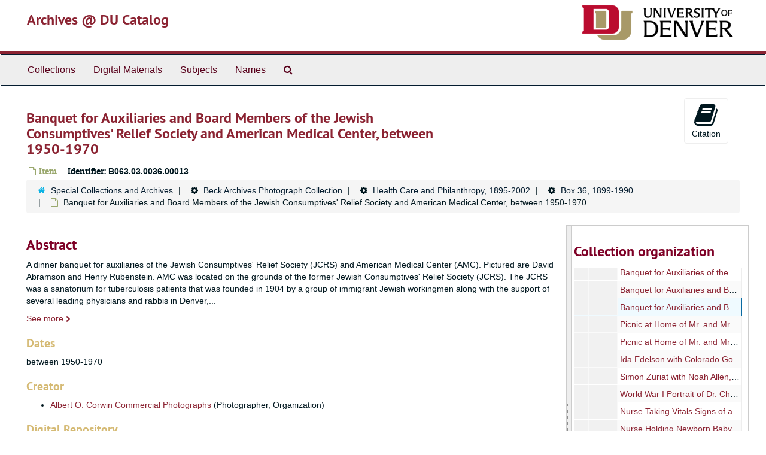

--- FILE ---
content_type: text/html;charset=utf-8
request_url: https://duarchives.coalliance.org/repositories/2/archival_objects/69736
body_size: 30125
content:
<!DOCTYPE html>
<html lang="en">
<head>
	<meta charset="utf-8"/>
	<meta http-equiv="X-UA-Compatible" content="IE=edge"/>
	<meta name="viewport" content="width=device-width, initial-scale=1">
	<link href="/favicon.ico" rel="shortcut icon" type="image/x-icon" />
	<title>Banquet for Auxiliaries and Board Members of the Jewish Consumptives&#39; Relief Society and American Medical Center, between 1950-1970 | Archives @ DU Catalog</title>
	<meta name="csrf-param" content="authenticity_token" />
<meta name="csrf-token" content="8CbQDzsYD_s6QcQalI7Pxrqpy46WQ619g7UHX6_VAt-6NnEPbb01HjbCZvOKom98yeKkuvQUvR5mGRU5t2Agfg" />

		<meta name="referrer" content="origin-when-cross-origin" />

	<script>
	 var APP_PATH = '/';
	</script>

	<link rel="stylesheet" media="all" href="/assets/application-a9909f6b91186d69a51ae28e231b8a11ccace76131ebb1f12bf30936f20d7ecb.css" />
	<script src="/assets/application-10c479352ab716b4eeac2a9edc118309dc5133cffff68285ca5df4373c98c637.js"></script>

	  <script type="application/ld+json">
    {
  "@context": "http://schema.org/",
  "@id": "https://duarchives.coalliance.org/repositories/2/archival_objects/69736",
  "@type": "ArchiveComponent",
  "name": "Banquet for Auxiliaries and Board Members of the Jewish Consumptives' Relief Society and American Medical Center, between 1950-1970",
  "isPartOf": "https://duarchives.coalliance.org/repositories/2/archival_objects/9193",
  "description": "A dinner banquet for auxiliaries of the Jewish Consumptives' Relief Society (JCRS) and American Medical Center (AMC). Pictured are David Abramson and Henry Rubenstein. AMC was located on the grounds of the former Jewish Consumptives' Relief Society (JCRS). The JCRS was a sanatorium for tuberculosis patients that was founded in 1904 by a group of immigrant Jewish workingmen along with the support of several leading physicians and rabbis in Denver, Colorado. The sanatorium was located on West Colfax Avenue just outside of Denver. In the 1950s, the institution reincorporated as the American Medical Center and became one of the first dedicated cancer institutions in the nation.",
  "creator": [
    {
      "@id": "https://duarchives.coalliance.org/agents/corporate_entities/449",
      "@type": "Organization",
      "name": "Albert O. Corwin Commercial Photographs"
    }
  ],
  "dateCreated": [
    "between 1950-1970"
  ],
  "materialExtent": [
    {
      "@type": "QuantitativeValue",
      "unitText": "Items",
      "value": "1"
    }
  ],
  "about": [
    {
      "@type": "Intangible",
      "@id": "http://id.loc.gov/authorities/subjects/sh85070361",
      "name": "Jews"
    },
    {
      "@type": "Intangible",
      "@id": "http://id.loc.gov/authorities/subjects/sh85062285",
      "name": "Hospitals"
    },
    {
      "@type": "Intangible",
      "@id": "http://id.loc.gov/authorities/subjects/sh85022665",
      "name": "Charities"
    },
    {
      "@type": "Intangible",
      "@id": "http://id.loc.gov/authorities/subjects/sh85138408",
      "name": "Tuberculosis"
    },
    {
      "@type": "Intangible",
      "@id": "http://id.loc.gov/authorities/subjects/sh85117150",
      "name": "Sanatoriums"
    },
    {
      "@type": "Intangible",
      "@id": "http://id.loc.gov/authorities/subjects/sh85038076",
      "name": "Dinners and dining"
    },
    {
      "@type": "Intangible",
      "@id": "http://id.loc.gov/authorities/names/n42005764",
      "name": "Cancer treatment and research"
    },
    {
      "@type": "Place",
      "@id": "http://id.loc.gov/authorities/names/n80125532",
      "name": "Colorado"
    },
    {
      "@type": "Place",
      "@id": "http://id.loc.gov/authorities/names/n79055157",
      "name": "Denver (Colo.)"
    },
    {
      "@type": "Place",
      "@id": "http://id.loc.gov/authorities/subjects/sh2006004157",
      "name": "Colfax Avenue (Colo.)"
    },
    {
      "@type": "Place",
      "name": "West Colfax (Denver, Colo.)"
    },
    {
      "@type": "Place",
      "name": "Spivak (Colo.)"
    },
    {
      "@type": "Intangible",
      "@id": "http://id.loc.gov/authorities/subjects/sh96009616",
      "name": "Entertainment events"
    },
    {
      "@type": "Organization",
      "name": "Jewish Consumptives' Relief Society (U.S.)"
    },
    {
      "@type": "Organization",
      "name": "American Medical Center (Denver, Colo.)"
    },
    {
      "@type": "Person",
      "name": "Rubenstein, Henry (Ruby)"
    },
    {
      "@type": "Person",
      "name": "Abramson, David"
    }
  ],
  "genre": [
    "http://id.loc.gov/authorities/genreForms/gf2017027249"
  ],
  "holdingArchive": {
    "@id": "https://duarchives.coalliance.org/repositories/2",
    "@type": "ArchiveOrganization",
    "name": "Special Collections and Archives",
    "address": {
      "@type": "PostalAddress",
      "streetAddress": [
        "2150 East Evans Avenue"
      ],
      "addressLocality": "Denver",
      "addressRegion": "CO",
      "postalCode": "80208"
    },
    "telephone": [
      "(303) 871-3428"
    ]
  }
}
  </script>


			<!-- Begin plugin layout -->
			<link rel="stylesheet" media="screen" href="/assets/stylesheets/local.css" />

<!-- Global site tag (gtag.js) - Google Analytics -->
<script async src="https://www.googletagmanager.com/gtag/js?id=UA-10614684-13"></script>
<script>
  window.dataLayer = window.dataLayer || [];
  function gtag(){dataLayer.push(arguments);}
  gtag('js', new Date());

  gtag('config', "UA-10614684-13");
</script>

			<!-- End plugin layout -->

<!-- HTML5 shim and Respond.js for IE8 support of HTML5 elements and media queries -->
<!-- WARNING: Respond.js doesn't work if you view the page via file:// -->
<!--[if lt IE 9]>
	<script src="https://oss.maxcdn.com/html5shiv/3.7.3/html5shiv.min.js"></script>
	<script src="https://oss.maxcdn.com/respond/1.4.2/respond.min.js"></script>
<![endif]-->
</head>

<body>
	<div class="skipnav">
  <a class="sr-only sr-only-focusable" href="#maincontent">Skip to main content</a>
</div>


	<div class="container-fluid no-pad">
		<section id="header">
  <div class="row">
    <div class="col-sm-9 h1">
      <a title="Return to the DU Special Collections home page" href="https://duarchives.coalliance.org"> Archives @ DU Catalog</a>
    </div>
    <div class="col-sm-3 hidden-xs"><img class="logo" src="https://duarchives.coalliance.org/assets/UniversityOfDenver-Signature.png" alt="University of Denver" /></div>
  </div>
</section>

		<section id="navigation">
  <nav class="navbar navbar-default" aria-label="top-level navigation">
    <div class="container-fluid navbar-header top-bar">
      <button type="button" class="navbar-toggle collapsed" data-toggle="collapse" data-target="#collapsemenu"
              aria-expanded="false">
        <span class="sr-only">Toggle Navigation</span>
        <span class="icon-bar"></span>
        <span class="icon-bar"></span>
        <span class="icon-bar"></span>
      </button>
      <div class="collapse navbar-collapse" id="collapsemenu">
        <ul class="nav nav navbar-nav">
            <li><a href="/repositories/resources">Collections</a></li>
            <li><a href="/objects?limit=digital_object">Digital Materials</a></li>
            <li><a href="/subjects">Subjects</a></li>
            <li><a href="/agents">Names</a></li>
            <li><a href="/search?reset=true" title="Search Special Collections and Archives">
                <span class="fa fa-search" aria-hidden="true"></span>
                <span class="sr-only">Search Special Collections and Archives</span>
              </a>
            </li>
        </ul>
      </div>
    </div>
  </nav>
</section>

	</div>

	<section id="content" class="container-fluid">
		<a name="maincontent" id="maincontent"></a>
		
		<a name="main" title="Main Content"></a>
<div id="main-content" class="row objects">
  <div class="row" id="info_row">
    <div class="information col-sm-7">
      

<h1>
    Banquet for Auxiliaries and Board Members of the Jewish Consumptives' Relief Society and American Medical Center, between 1950-1970
</h1>


<div class="badge-and-identifier">
  <div class="record-type-badge archival_object">
    <i class="fa fa-file-o"></i>&#160;Item 
  </div>
    <div class="identifier">
      <span class="id-label">Identifier:</span>&#160;<span class="component">B063.03.0036.00013</span>
    </div>
</div>

    </div>
    <div class="page_actions col-sm-5 right">
    <div title="Page Actions" class="text-right">
 <ul class="list-inline">
      <li class="large-badge  align-center">
          <form id="cite_sub" action="/cite" accept-charset="UTF-8" method="post"><input name="utf8" type="hidden" value="&#x2713;" /><input type="hidden" name="authenticity_token" value="HdOAP8NPPOSDhkHvxHMPp3mr1MHneB6MiAp3-k3LPawVXftPalmV9ZPh_SJuRYfOiAM90SPxji0g1Ax5ASxlDg" />
  <input type="hidden" name="uri" id="uri" value="/repositories/2/archival_objects/69736" />
  <input type="hidden" name="cite" id="cite" value="B063.03.0036.00013, Banquet for Auxiliaries and Board Members of the Jewish Consumptives&#39; Relief Society and American Medical Center, between 1950-1970. Beck Archives Photograph Collection, B063. Special Collections and Archives.   https://duarchives.coalliance.org/repositories/2/archival_objects/69736  Accessed  January 21, 2026." />
  <button type="submit" class="btn page_action request  btn-default">
    <i class="fa fa-book fa-3x"></i><br/>
    Citation
  </button>
</form>
      </li>
      <li class="large-badge  align-center">
              <a id="staff-link" href="#" class="btn btn-default hide" target="_blank">
        <i class="fa fa-pencil fa-3x"></i>
        <br/>
        Staff Only
    </a>

      </li>
 </ul>
</div>

    </div>
  </div>

  <div class="clear">
    <nav aria-label="hierarchical navigation">
      <ul class="breadcrumb">
	<li>
	  <span class='record-type-badge repository' aria-hidden='true'>       <i class='fa fa-home'></i>     </span>
	    <a href='/repositories/2'>
		Special Collections and Archives
	    </a>
	</li>
	<li>
	  <span class='record-type-badge ' aria-hidden='true'>       <i class='fa fa-cog'></i>     </span>
	    <a href='/repositories/2/resources/1'>
		Beck Archives Photograph Collection
	    </a>
	</li>
	<li>
	  <span class='record-type-badge ' aria-hidden='true'>       <i class='fa fa-cog'></i>     </span>
	    <a href='/repositories/2/archival_objects/3'>
		Health Care and Philanthropy, 1895-2002
	    </a>
	</li>
	<li>
	  <span class='record-type-badge ' aria-hidden='true'>       <i class='fa fa-cog'></i>     </span>
	    <a href='/repositories/2/archival_objects/9193'>
		Box 36, 1899-1990
	    </a>
	</li>
	<li>
	  <span class='record-type-badge archival_object' aria-hidden='true'>       <i class='fa fa-file-o'></i>     </span>
	    Banquet for Auxiliaries and Board Members of the Jewish Consumptives' Relief Society and American Medical Center, between 1950-1970
	</li>
      </ul>
    </nav>
</div>



  <div class="row" id="notes_row">
   <div class="col-sm-9">
    
<div class="images">
</div>


    <!-- Look for '_inherited' and '*_inherited' properties -->
<div class="upper-record-details">

    
    <div class="abstract single_note" >
     <h2>Abstract</h2>
       <div class="note-content">
         <p>A dinner banquet for auxiliaries of the Jewish Consumptives' Relief Society (JCRS) and American Medical Center (AMC). Pictured are David Abramson and Henry Rubenstein. AMC was located on the grounds of the former Jewish Consumptives' Relief Society (JCRS). The JCRS was a sanatorium for tuberculosis patients that was founded in 1904 by a group of immigrant Jewish workingmen along with the support of several leading physicians and rabbis in Denver, Colorado. The sanatorium was located on West Colfax Avenue just outside of Denver. In the 1950s, the institution reincorporated as the American Medical Center and became one of the first dedicated cancer institutions in the nation.</p>
       </div>
     </div>


    <h3>Dates</h3>
    <ul class="dates-is-single-date">
        <li class="dates"> 
            between 1950-1970 
        </li>
</ul>



      
  <h3>Creator</h3>
  <ul class="present_list agents_list">
      <li>
        <a href="/agents/corporate_entities/449">Albert O. Corwin Commercial Photographs</a>
        (Photographer, Organization)
      </li>
  </ul>


  <!-- BEGIN local customization: display repository link above the fold -->
      <h3>Digital Repository</h3>
      <p><a href="http://hdl.handle.net/10176/cf427ed1-e8ec-4bd6-9bc6-d6bfdf153a6d">Banquet for Auxiliaries and Board Members of the Jewish Consumptives&#39; Relief Society and American Medical Center</a></p>
  <!-- END -->

        
    <div class="userestrict single_note" >
     <h2>Rights and Usage Statement</h2>
         <div class="subnote ">
           <span class="note-content">
             <p>This Item is protected by copyright and/or related rights. You are free to use this Item in any way that is permitted by the copyright and related rights legislation that applies to your use. In addition, no permission is required from the rights-holder(s) for educational uses. For other uses, you need to obtain permission from the rights-holder(s). http://rightsstatements.org/vocab/InC-EDU/1.0/</p>
           </span>
         </div>
     </div>


    <h3>Extent</h3>
      <p class="extent">
  1 Items (photograph)
</p>

    
    
    
    
    
    
    
    
    
    
    
</div>

    <div class="acc_holder clear" >
      <div class="panel-group" id="res_accordion">
	  <div class="panel panel-default">
    <div class="panel-heading">
      <h2 class="panel-title">
        <a class="accordion-toggle" data-toggle="collapse"  href="#add_desc" aria-expanded="true">
          Additional Description
        </a>
      </h2>
    </div>
    <div id="add_desc" class="panel-collapse collapse note_panel in">
      <div class="panel-body">
        	    <div class="note">
	      
    <div class="scopecontent single_note" >
     <h3>Scope and Contents</h3>
         <div class="subnote ">
           <span class="note-content">
               <span class="inherit">From the Collection:</span>
             <p>The collection contains materials intentionally assembled by the Ira M. and Peryle Hayutin Beck Memorial Archives of Jews in the Rocky Mountain region. The bulk of the photographs are from or related to various towns in Colorado, but the collection also contains photographs from other states in the western United States and other countries. There are some 19th century photograph types represented in the collection, including albumen prints, daguerrotypes, tintypes, post cards, colorized prints, cabinet cards, and cartes-de-visite.</p>
           </span>
         </div>
     </div>

	    </div>
	    <div class="note">
	      
    <div class="phystech single_note" >
     <h3>Physical Characteristics and Technical Requirements</h3>
         <div class="subnote ">
           <span class="note-content">
             <p>Fair  8 x 10 inches   black and white</p>
           </span>
         </div>
     </div>

	    </div>
	    <div class="note">
	      
    <div class="custodhist single_note" >
     <h3>Provenance</h3>
         <div class="subnote ">
           <span class="note-content">
             <p>Accession # 1271, Donated by AMC Cancer Research Center as part of the JCRS Records.</p>
           </span>
         </div>
     </div>

	    </div>
	    <div class="note">
	      
    <div class="odd single_note" >
     <h3>General</h3>
         <div class="subnote ">
           <span class="note-content">
             <p>Title supplied by archivist.</p>
           </span>
         </div>
     </div>

	    </div>
	    <div class="note">
	      
    <div class="odd single_note" >
     <h3>Inscription and Marks</h3>
         <div class="subnote ">
           <span class="note-content">
             <p>Handwritten on envelope: ''#478 JCRS Auxiliary''.  On back of photograph: ''Dave Abramson, member of Board of Trustees JCRS, behind him standing, Henry Rubenstein (Ruby), came to JCRS as patient many years ago stayed to be an ''major donor''  JCRS - AMC Auxiliary and Board''.</p>
           </span>
         </div>
     </div>

	    </div>

      </div>
    </div>
  </div>

	     <div class="panel panel-default">
    <div class="panel-heading">
      <h2 class="panel-title">
        <a class="accordion-toggle" data-toggle="collapse"  href="#subj_list" aria-expanded="true">
          Subjects
        </a>
      </h2>
    </div>
    <div id="subj_list" class="panel-collapse collapse note_panel in">
      <div class="panel-body">
          <ul class="present_list subjects_list">
     <li>
         <a href="/agents/people/8305">
           Abramson, David
         </a>
         
     </li>
     <li>
         <a href="/agents/corporate_entities/151">
           American Medical Center (Denver, Colo.)
         </a>
         
     </li>
     <li>
         <a href="/subjects/2325">
        Cancer treatment and research
         </a>
     </li>
     <li>
         <a href="/subjects/159">
        Charities
         </a>
     </li>
     <li>
         <a href="/subjects/1442">
        Colfax Avenue (Colo.)
         </a>
     </li>
     <li>
         <a href="/subjects/510">
        Colorado
         </a>
     </li>
     <li>
         <a href="/subjects/799">
        Denver (Colo.)
         </a>
     </li>
     <li>
         <a href="/subjects/2274">
        Dinners and dining
         </a>
     </li>
     <li>
         <a href="/subjects/2294">
        Entertainment events
         </a>
     </li>
     <li>
         <a href="/subjects/1445">
        Hospitals
         </a>
     </li>
     <li>
         <a href="/agents/corporate_entities/868">
           Jewish Consumptives&#39; Relief Society (U.S.)
         </a>
         
     </li>
     <li>
         <a href="/subjects/815">
        Jews
         </a>
     </li>
     <li>
         <a href="/subjects/875">
        Photographs
         </a>
     </li>
     <li>
         <a href="/agents/people/10437">
           Rubenstein, Henry (Ruby)
         </a>
         
     </li>
     <li>
         <a href="/subjects/964">
        Sanatoriums
         </a>
     </li>
     <li>
         <a href="/subjects/1997">
        Spivak (Colo.)
         </a>
     </li>
     <li>
         <a href="/subjects/923">
        Tuberculosis
         </a>
     </li>
     <li>
         <a href="/subjects/2252">
        West Colfax (Denver, Colo.)
         </a>
     </li>
  </ul>

      </div>
    </div>
  </div>

	     <div class="panel panel-default">
    <div class="panel-heading">
      <h2 class="panel-title">
        <a class="accordion-toggle" data-toggle="collapse"  href="#agent_list" aria-expanded="true">
          Related Names
        </a>
      </h2>
    </div>
    <div id="agent_list" class="panel-collapse collapse note_panel in">
      <div class="panel-body">
        
  <h3>Creator</h3>
  <ul class="present_list agents_list">
      <li>
        <a href="/agents/corporate_entities/449">Albert O. Corwin Commercial Photographs</a>
        (Photographer, Organization)
      </li>
  </ul>

      </div>
    </div>
  </div>

		  <div class="panel panel-default">
    <div class="panel-heading">
      <h2 class="panel-title">
        <a class="accordion-toggle" data-toggle="collapse"  href="#linked_digital_objects_list" aria-expanded="true">
          Digital Material
        </a>
      </h2>
    </div>
    <div id="linked_digital_objects_list" class="panel-collapse collapse note_panel in">
      <div class="panel-body">
        <ul>
    <li>
      <a href="/repositories/2/digital_objects/2290">Banquet for Auxiliaries and Board Members of the Jewish Consumptives&#39; Relief Society and American Medical Center</a>
    </li>
</ul>

      </div>
    </div>
  </div>

	      <div class="panel panel-default">
    <div class="panel-heading">
      <h2 class="panel-title">
        <a class="accordion-toggle" data-toggle="collapse"  href="#repo_deets" aria-expanded="true">
          Repository Details
        </a>
      </h2>
    </div>
    <div id="repo_deets" class="panel-collapse collapse note_panel in">
      <div class="panel-body">
        <h3>Repository Details</h3>
<p> Part of the Special Collections and Archives Repository</p>
<div class="website">
  <a href="http://library.du.edu">http://library.du.edu</a>
</div>



<div class='contact_info'>
  <strong>Contact:</strong> <br/>
  <span class="street">
    2150 East Evans Avenue
    <br />
  </span>

     <span class="city">Denver</span>
     <span class="region">CO</span>
     <span class="post_code">80208</span>

<br/>

   <span class="telephone">
       <i class="fa fa-phone" aria-hidden="true"></i> (303) 871-3428
   </span><br/>

<!-- YEE HAW -->
<span class="email"><i class="fa fa-envelope" aria-hidden="true"></i> <a href="mailto:archives@du.edu" title="Send email">archives@du.edu</a></span>
<br/>
</div>



      </div>
    </div>
  </div>

      </div>
        
        
        
        
        
        
        
        
        
        
        
    </div>
    <script type="text/javascript" >initialize_accordion(".note_panel", "Expand All" , "Collapse All");
    </script>

   </div>

    <div id="sidebar" class="sidebar sidebar-container col-sm-3 resizable-sidebar">
      <script src="/assets/largetree-09c31ba43b943d8f00687bdb3175ff5711ffab88f9c703129e26914c86bcc6c3.js"></script>
<script src="/assets/tree_renderer-4a950f560ccc1eb5e6eb74c02e2ad974b1325c53dcafcc117b543706b3d5bb24.js"></script>

<h2>Collection organization</h2>
<div class="infinite-tree-view largetree-container" id='tree-container'></div>

<script>

    var root_uri = '/repositories/2/resources/1';
    var should_link_to_record = true;

    var tree = new LargeTree(new TreeDataSource(root_uri + '/tree'),
        $('#tree-container'),
        root_uri,
        true,
        new SimpleRenderer(should_link_to_record),
        function() {
            var tree_id = TreeIds.uri_to_tree_id('/repositories/2/archival_objects/69736');
            tree.setCurrentNode(tree_id, function() {
                // scroll to selected node
                tree.elt.scrollTo('#'+tree_id, 0, {offset: -50});
            });
        },
        function(current_node, tree) {
          tree.expandNode(current_node);
        });
</script>

    </div>
  </div>
   <div class="modal fade" id="cite_modal" tabindex="-1" role="dialog" aria-modal="true" aria-labelledby="cite_modalLabel">
  <div class="modal-dialog">
    <div class="modal-content">
      <header class="modal-header">
        <button type="button" class="close" id="cite_modal_header_close" data-dismiss="modal" aria-label="Close">&times;</button>
        <h2 class="modal-title h3" id="cite_modalLabel">Citation</h2>
      </header>
      <div class="modal-body">
        <section class="panel panel-default mt15px">
  <header class="panel-heading">
    <h3 class="panel-title">Cite Item</h3>
  </header>
  <div class="panel-body flex align-items-center">
    <p id="item_citation" class="flex-grow-1 mr15px mb0">Banquet for Auxiliaries and Board Members of the Jewish Consumptives&#39; Relief Society and American Medical Center, between 1950-1970, B063.03.0036.00013. Beck Archives Photograph Collection, B063. Special Collections and Archives.</p>
    <button type="button" id="copy_item_citation" class="btn btn-primary clip-btn" data-clipboard-target="#item_citation" aria-label="Copy item citation to clipboard">Copy to clipboard</button>
  </div>
</section>
<section class="panel panel-default">
  <header class="panel-heading">
    <h3 class="panel-title">Cite Item Description</h3>
  </header>
  <div class="panel-body flex align-items-center">
    <p id="item_description_citation" class="flex-grow-1 mr15px mb0">Banquet for Auxiliaries and Board Members of the Jewish Consumptives&#39; Relief Society and American Medical Center, between 1950-1970, B063.03.0036.00013. Beck Archives Photograph Collection, B063. Special Collections and Archives.   https://duarchives.coalliance.org/repositories/2/archival_objects/69736  Accessed  January 21, 2026.</p>
    <button type="button" id="copy_item_description_citation" class="btn btn-primary clip-btn" data-clipboard-target="#item_description_citation" aria-label="Copy item description citation to clipboard">Copy to clipboard</button>
  </div>
</section>

      </div>
      <footer class="modal-footer">
        <button type="button" class="btn btn-default" id="cite_modal_footer_close" data-dismiss="modal" aria-label="Close">Close</button>
      </footer>
    </div>
  </div>
</div>

<script type ="text/javascript" >setupCite()</script>
  <div class="modal fade" id="request_modal" tabindex="-1" role="dialog" aria-modal="true" aria-labelledby="request_modalLabel">
  <div class="modal-dialog">
    <div class="modal-content">
      <header class="modal-header">
        <button type="button" class="close" id="request_modal_header_close" data-dismiss="modal" aria-label="Close">&times;</button>
        <h2 class="modal-title h3" id="request_modalLabel">Request</h2>
      </header>
      <div class="modal-body">
        <form id="request_form" action="/fill_request" accept-charset="UTF-8" method="post"><input name="utf8" type="hidden" value="&#x2713;" /><input type="hidden" name="authenticity_token" value="xNhKKhPWVKHpnVCAtbZ7SxCKALFM3zAcJFH9dBt5Oje3TTxR80iqwEtmm3GeHnOUPhKdf0LMSXqZu_uROKjH2w" />
  

    <input type='hidden' name='request_uri' value='/repositories/2/archival_objects/69736' />

    <input type='hidden' name='title' value='Banquet for Auxiliaries and Board Members of the Jewish Consumptives&amp;#39; Relief Society and American Medical Center, between 1950-1970' />

    <input type='hidden' name='resource_name' value='Beck Archives Photograph Collection' />

    <input type='hidden' name='identifier' value='B063.03.0036.00013' />

    <input type='hidden' name='cite' value='B063.03.0036.00013, Banquet for Auxiliaries and Board Members of the Jewish Consumptives&amp;#39; Relief Society and American Medical Center, between 1950-1970. Beck Archives Photograph Collection, B063. Special Collections and Archives.   https://duarchives.coalliance.org/repositories/2/archival_objects/69736  Accessed  January 21, 2026.' />
      <input type='hidden' name='hierarchy[]' value='Beck Archives Photograph Collection' />
      <input type='hidden' name='hierarchy[]' value='Health Care and Philanthropy, 1895-2002' />
      <input type='hidden' name='hierarchy[]' value='Box 36, 1899-1990' />

    <input type='hidden' name='repo_name' value='Special Collections and Archives' />

    <input type='hidden' name='resource_id' value='B063' />

    <input type='hidden' name='repo_uri' value='/repositories/2' />

    <input type='hidden' name='repo_code' value='codu' />

    <input type='hidden' name='repo_email' value='archives@du.edu' />

  <div  id="request">
    <div class="form-group required ">
      <label class="sr-only" for="user_name">Your name required</label>
      <div class="input-group">
        <input type="text" name="user_name" id="user_name" placeholder="Your name" class="form-control" />
        <div class="input-group-addon">
          <span class="required aria-hidden">required</span>
        </div>
      </div>
    </div>
    <div class="form-group required ">
      <label class="sr-only" for="user_email">Your email address required</label>
      <div class="input-group">
        <input type="email" name="user_email" id="user_email" placeholder="Your email address" class="form-control" />
        <div class="input-group-addon">
          <span class="required aria-hidden">required</span>
        </div>
      </div>
    </div>
    <div class="form-group ">
      <label class="sr-only" for="date">When would you like to view the materials?</label>
      <input type="text" name="date" id="date" placeholder="When would you like to view the materials?" class="form-control" />
    </div>
    <div class="form-group ">
      <label class="sr-only" for="note">Please provide any additional details that may help us fulfill your request, e.g. &quot;I would like to know more about University Hall&#39;s history, and would like to view U201 Box 27.&quot;</label>
      <textarea name="note" id="note" rows="3" cols="25" placeholder="Please provide any additional details that may help us fulfill your request, e.g. &quot;I would like to know more about University Hall&#39;s history, and would like to view U201 Box 27.&quot;" class="form-control">
</textarea>
    </div>
    <div class="form-group honeypot">
      <span class="aria-hidden">
        <label for="comment">Comment</label>
        <input type="text" name="comment" id="comment" tabindex="-1" class="form-control" />
      </span>
    </div>
    <button type="submit" class="btn btn-primary action-btn noscript">Submit Request</button>
  </div>
</form>
      </div>
      <footer class="modal-footer">
        <button type="button" class="btn btn-default" id="request_modal_footer_close" data-dismiss="modal" aria-label="Close">Close</button>
          <button type="button" class="btn btn-primary action-btn"></button>
      </footer>
    </div>
  </div>
</div>

<script type ="text/javascript" >setupRequest("request_modal",  "Request")</script>

</div>

	</section>

	<script  type="text/javascript" >
		$(".upper-record-details .note-content").each(function(index, element){$(this).readmore(450)});
	</script>

	<div class="container-fluid panel-footer">
  <div class="row">
     <div class="col-md-12">
       <p class="footer-items"><a href="https://duarchstaff.coalliance.org">Staff Interface</a>
         | Visit <a href='http://archivesspace.org'>ArchivesSpace.org</a>
         | v3.3.1
          | <a id='aspaceFeedbackLink' href='https://archivesspace.org/contact' target='_blank'>Send Feedback or Report a Problem</a></p>
     </div>
  </div>
</div>


			<script>
				FRONTEND_URL = "https://duarchstaff.coalliance.org";
				RECORD_URI = "/repositories/2/archival_objects/69736";
				STAFF_LINK_MODE = "edit";
			</script>

</body>
</html>
